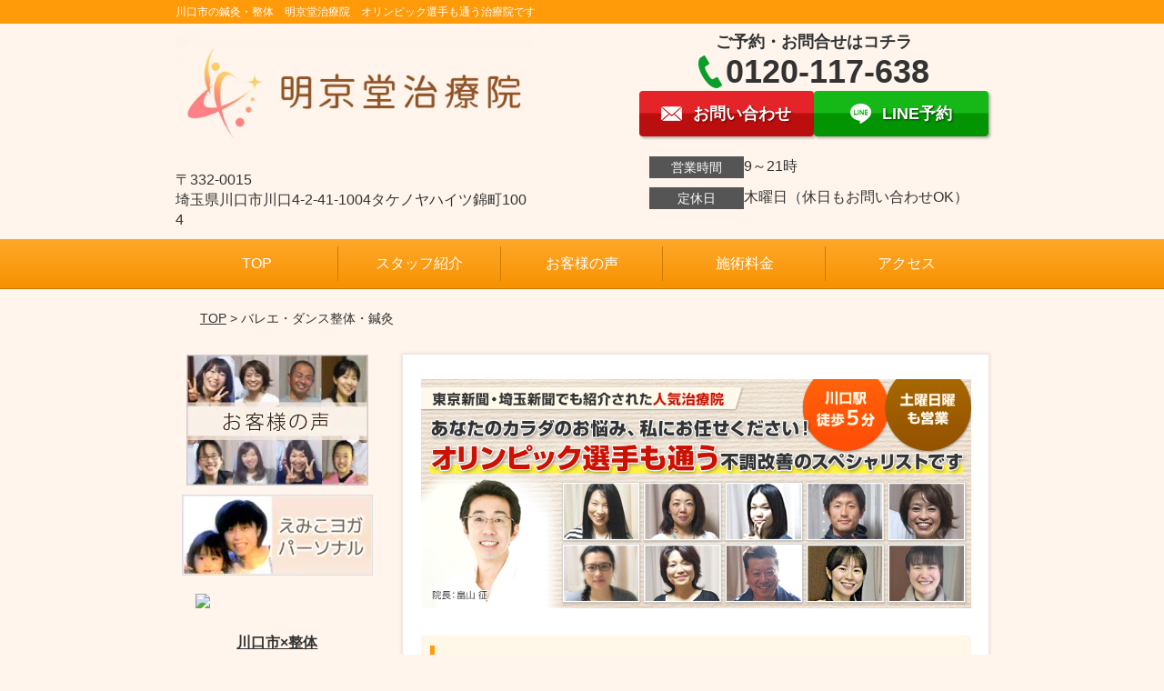

--- FILE ---
content_type: text/html; charset=UTF-8
request_url: http://www.meikyodou.com/symptomscat/post-2666/
body_size: 12239
content:
<!DOCTYPE html>
<!--[if lt IE 7 ]><html class="ie6" lang="ja" prefix="og: http://ogp.me/ns# fb: http://ogp.me/ns/fb# article: http://ogp.me/ns/article#"><![endif]-->
<!--[if IE 7 ]><html class="ie7" lang="ja" prefix="og: http://ogp.me/ns# fb: http://ogp.me/ns/fb# article: http://ogp.me/ns/article#"><![endif]-->
<!--[if IE 8 ]><html class="ie8" lang="ja" prefix="og: http://ogp.me/ns# fb: http://ogp.me/ns/fb# article: http://ogp.me/ns/article#"><![endif]-->
<!--[if IE 9 ]><html class="ie9" lang="ja" prefix="og: http://ogp.me/ns# fb: http://ogp.me/ns/fb# article: http://ogp.me/ns/article#"><![endif]-->
<!--[if (gt IE 9)|!(IE)]><!-->
<html lang="ja" prefix="og: http://ogp.me/ns# fb: http://ogp.me/ns/fb# article: http://ogp.me/ns/article#">
<head>
<meta charset="utf-8">
<meta name="viewport" content="width=device-width,user-scalable=yes">
<meta name="format-detection" content="telephone=no">
<meta http-equiv="Pragma" content="no-cache">
<meta http-equiv="Cache-Control" content="no-cache">
<meta http-equiv="Expires" content="Thu, 01 Dec 1994 16:00:00 GMT">

<link rel="shortcut icon" href="https://theme.selfull.jp/images/common/selfav.ico">

<link rel="apple-touch-icon-precomposed" href="https://theme.selfull.jp/images/orange/apple-icon.png">

<link rel="stylesheet" href="http://www.meikyodou.com/wp-content/themes/selfull/style.css" media="all">

<link rel="stylesheet" href="http://www.meikyodou.com/wp-content/themes/selfull/css/reset.css?20230828" media="all">
<link rel="stylesheet" href="http://www.meikyodou.com/wp-content/themes/selfull/css/layout.css?20230828" media="all">
<link rel="stylesheet" href="http://www.meikyodou.com/wp-content/themes/selfull/css/module.css?20230828" media="all">
<link rel="stylesheet" href="http://www.meikyodou.com/wp-content/themes/selfull/css/page.css?20250131" media="all">
<link rel="stylesheet" href="http://www.meikyodou.com/wp-content/themes/selfull/css/block.css?20230828" media="all">
<link rel="stylesheet" href="http://www.meikyodou.com/wp-content/themes/selfull/css/important.css?20230828" media="all">
<link rel="stylesheet" href="http://www.meikyodou.com/wp-content/themes/selfull/css/print.css?20230828" media="all">


<link rel="stylesheet" href="http://www.meikyodou.com/wp-content/themes/selfull/css/design-themes/theme-classic.css?20230828" media="all">
<link rel="stylesheet" href="http://www.meikyodou.com/wp-content/themes/selfull/css/design-themes/design-pagetop.css?20230828" media="all">
<link rel="stylesheet" href="http://www.meikyodou.com/wp-content/themes/selfull/css/design-themes/design-check.css?20230828" media="all">
<link rel="stylesheet" href="http://www.meikyodou.com/wp-content/themes/selfull/css/design-themes/design-menu.css?20230828" media="all">
<link rel="stylesheet" href="http://www.meikyodou.com/wp-content/themes/selfull/css/design-themes/design-heading.css?20230828" media="all">


<style>
.except-more.design-menu-original #global-header #global-header-main-sp #global-header-main-sp-right #menu_btn {
	background-image: url(http://www.meikyodou.com) !important;
}
.except-more.design-menu-original.design-menu-close #global-header #global-header-main-sp #global-header-main-sp-right #menu_btn.close {
	background-image: url(http://www.meikyodou.com) !important;
}
.design-check-original .list-block ul.check li,
.design-check-original .entry-content .editor ul li {
	background-image: url(http://www.meikyodou.com);
	background-size: 20px 20px;
}
</style>

<title>バレエ・ダンス整体・鍼灸 | 川口市の鍼灸・整体「明京堂治療院」</title>
<meta name='robots' content='max-image-preview:large' />
<link rel='dns-prefetch' href='//s.w.org' />
		<script type="text/javascript">
			window._wpemojiSettings = {"baseUrl":"https:\/\/s.w.org\/images\/core\/emoji\/13.0.1\/72x72\/","ext":".png","svgUrl":"https:\/\/s.w.org\/images\/core\/emoji\/13.0.1\/svg\/","svgExt":".svg","source":{"concatemoji":"http:\/\/www.meikyodou.com\/wp-includes\/js\/wp-emoji-release.min.js?ver=5.7"}};
			!function(e,a,t){var n,r,o,i=a.createElement("canvas"),p=i.getContext&&i.getContext("2d");function s(e,t){var a=String.fromCharCode;p.clearRect(0,0,i.width,i.height),p.fillText(a.apply(this,e),0,0);e=i.toDataURL();return p.clearRect(0,0,i.width,i.height),p.fillText(a.apply(this,t),0,0),e===i.toDataURL()}function c(e){var t=a.createElement("script");t.src=e,t.defer=t.type="text/javascript",a.getElementsByTagName("head")[0].appendChild(t)}for(o=Array("flag","emoji"),t.supports={everything:!0,everythingExceptFlag:!0},r=0;r<o.length;r++)t.supports[o[r]]=function(e){if(!p||!p.fillText)return!1;switch(p.textBaseline="top",p.font="600 32px Arial",e){case"flag":return s([127987,65039,8205,9895,65039],[127987,65039,8203,9895,65039])?!1:!s([55356,56826,55356,56819],[55356,56826,8203,55356,56819])&&!s([55356,57332,56128,56423,56128,56418,56128,56421,56128,56430,56128,56423,56128,56447],[55356,57332,8203,56128,56423,8203,56128,56418,8203,56128,56421,8203,56128,56430,8203,56128,56423,8203,56128,56447]);case"emoji":return!s([55357,56424,8205,55356,57212],[55357,56424,8203,55356,57212])}return!1}(o[r]),t.supports.everything=t.supports.everything&&t.supports[o[r]],"flag"!==o[r]&&(t.supports.everythingExceptFlag=t.supports.everythingExceptFlag&&t.supports[o[r]]);t.supports.everythingExceptFlag=t.supports.everythingExceptFlag&&!t.supports.flag,t.DOMReady=!1,t.readyCallback=function(){t.DOMReady=!0},t.supports.everything||(n=function(){t.readyCallback()},a.addEventListener?(a.addEventListener("DOMContentLoaded",n,!1),e.addEventListener("load",n,!1)):(e.attachEvent("onload",n),a.attachEvent("onreadystatechange",function(){"complete"===a.readyState&&t.readyCallback()})),(n=t.source||{}).concatemoji?c(n.concatemoji):n.wpemoji&&n.twemoji&&(c(n.twemoji),c(n.wpemoji)))}(window,document,window._wpemojiSettings);
		</script>
		<style type="text/css">
img.wp-smiley,
img.emoji {
	display: inline !important;
	border: none !important;
	box-shadow: none !important;
	height: 1em !important;
	width: 1em !important;
	margin: 0 .07em !important;
	vertical-align: -0.1em !important;
	background: none !important;
	padding: 0 !important;
}
</style>
	<link rel='stylesheet' id='dynamic-css-css'  href='http://www.meikyodou.com/wp-content/themes/selfull/custom-properties.php?ver=5.7' type='text/css' media='all' />
<link rel='stylesheet' id='wp-block-library-css'  href='http://www.meikyodou.com/wp-includes/css/dist/block-library/style.min.css?ver=5.7' type='text/css' media='all' />
<link rel='stylesheet' id='contact-form-7-css'  href='http://www.meikyodou.com/wp-content/plugins/contact-form-7/includes/css/styles.css?ver=4.3' type='text/css' media='all' />
<script type='text/javascript' src='http://www.meikyodou.com/wp-includes/js/jquery/jquery.min.js?ver=3.5.1' id='jquery-core-js'></script>
<script type='text/javascript' src='http://www.meikyodou.com/wp-includes/js/jquery/jquery-migrate.min.js?ver=3.3.2' id='jquery-migrate-js'></script>
<link rel="https://api.w.org/" href="http://www.meikyodou.com/wp-json/" /><link rel="canonical" href="http://www.meikyodou.com/symptomscat/post-2666/" />
<link rel='shortlink' href='http://www.meikyodou.com/?p=2666' />
<link rel="alternate" type="application/json+oembed" href="http://www.meikyodou.com/wp-json/oembed/1.0/embed?url=http%3A%2F%2Fwww.meikyodou.com%2Fsymptomscat%2Fpost-2666%2F" />
<link rel="alternate" type="text/xml+oembed" href="http://www.meikyodou.com/wp-json/oembed/1.0/embed?url=http%3A%2F%2Fwww.meikyodou.com%2Fsymptomscat%2Fpost-2666%2F&#038;format=xml" />
<meta name="description" content="東京・埼玉新聞で紹介された、オリンピック選手やプロバレリーナが多数通う治療院です。">
<meta name="keywords" content="バレエ,ダンス,川口,鍼灸,整体">
<meta property="og:site_name" content="川口市の鍼灸・整体はオリンピック選手が通う『明京堂治療院』">
<meta property="og:title" content="バレエ・ダンス整体・鍼灸">
<meta property="og:description" content="東京・埼玉新聞で紹介された、オリンピック選手やプロバレリーナが多数通う治療院です。">
<meta property="og:type" content="article">
<meta property="og:url" content="http://www.meikyodou.com/symptomscat/post-2666/">
<meta name="twitter:card" content="summary">
<meta name="twitter:title" content="バレエ・ダンス整体・鍼灸">
<meta name="twitter:description" content="東京・埼玉新聞で紹介された、オリンピック選手やプロバレリーナが多数通う治療院です。">
<meta name="twitter:url" content="http://www.meikyodou.com/symptomscat/post-2666/">

<link rel="stylesheet" href="http://www.meikyodou.com/wp-content/themes/selfull/css/slick.css?2025111010" media="all">
<script src="http://www.meikyodou.com/wp-content/themes/selfull/js/jquery-1.8.2.min.js"></script>
<script src="http://www.meikyodou.com/wp-content/themes/selfull/js/slick.min.js"></script>


<script>
  (function(i,s,o,g,r,a,m){i['GoogleAnalyticsObject']=r;i[r]=i[r]||function(){
  (i[r].q=i[r].q||[]).push(arguments)},i[r].l=1*new Date();a=s.createElement(o),
  m=s.getElementsByTagName(o)[0];a.async=1;a.src=g;m.parentNode.insertBefore(a,m)
  })(window,document,'script','https://www.google-analytics.com/analytics.js','ga');

  ga('create', 'UA-36981472-1', 'auto');
  ga('send', 'pageview');

</script>



<!-- Google Tag Manager -->
<script>(function(w,d,s,l,i){w[l]=w[l]||[];w[l].push({'gtm.start':
new Date().getTime(),event:'gtm.js'});var f=d.getElementsByTagName(s)[0], j=d.createElement(s),dl=l!='dataLayer'?'&l='+l:'';j.async=true;j.src=
'https://www.googletagmanager.com/gtm.js?id='+i+dl;f.parentNode.insertBefore(j,f);
})(window,document,'script','dataLayer','GTM-MN8ZBH3');</script>
<!-- End Google Tag Manager -->

</head>

<body id="site-design-classic" class="double-column except-more site-color-orange site-color-2-none design-h1-01 design-h2-01 design-h3-01 design-h4-01 design-menu design-menu-01 design-check-01 symptomscat">
<div id="fb-root"></div>
<script>
let facebookLazyLoadReady = false;
const handleFacebookLazyLoad = function() {
	if (!facebookLazyLoadReady) {
		facebookLazyLoadReady = true;
		return;
	}
	console.log('facebookLazyLoaded');
	(function(d, s, id) {
		var js, fjs = d.getElementsByTagName(s)[0];
		if (d.getElementById(id)) return;
		js = d.createElement(s); js.id = id;
		js.src = "//connect.facebook.net/ja_JP/sdk.js#xfbml=1&version=v2.4";
		fjs.parentNode.insertBefore(js, fjs);
	}(document, 'script', 'facebook-jssdk'));
	window.removeEventListener('scroll', handleFacebookLazyLoad);
}
window.addEventListener('scroll', handleFacebookLazyLoad);
</script>
<div id="site">
  <header id="global-header" role="banner" class="">

									<p class="site-title"><span class="inner">川口市の鍼灸・整体　明京堂治療院　オリンピック選手も通う治療院です</span></p>
					
					<div class="inner">
				<div id="global-header-main-pc">


					
					
											<div id="global-header-main-pc-left">
														<p class="logo"><a href="http://www.meikyodou.com/"><img src="http://www.meikyodou.com/wp-content/uploads/2017/07/1797e9f0a39e4d2ee5d1ba82d523b6e1.jpg" alt="" width="1000" height="333"></a></p>
							<p class="address">〒332-0015<br>埼玉県川口市川口4-2-41-1004タケノヤハイツ錦町1004</p>
						</div>
            <div id="global-header-main-pc-right">
              <p class="tel-text">ご予約・お問合せはコチラ</p>              <p class="tel tel-pc"><span class="tel-number">0120-117-638</span></p>
              <div class="button-area">
                                <a href="http://www.meikyodou.com/contact/" class="mail hover"><span>お問い合わせ</span></a>                <a href="http://line.me/ti/p/%40wor1496n" target="_blank" class="line_btn hover"><span>LINE予約</span></a>              </div>
              <div class="info">
								<dl>
									<dt>営業時間</dt>
									<dd>9～21時</dd>																										</dl>
                <dl>
                  <dt>定休日</dt>
                  <dd>木曜日（休日もお問い合わせOK）</dd>
                </dl>
							</div>
						</div>
					
				</div>
			</div>
		
		<div class="inner">
			<div id="global-header-main-sp" class="clearfix fixed-set">
				<div id="global-header-main-sp-left">
										<p class="logo"><a href="http://www.meikyodou.com/"><img src="http://www.meikyodou.com/wp-content/uploads/2017/07/1797e9f0a39e4d2ee5d1ba82d523b6e1.jpg" title="明京堂治療院" alt="" width="1000" height="333"></a></p>
				</div>
				<div id="global-header-main-sp-right">
          <span id="menu_btn" class="hover"></span>
          <!--
					<a href="tel:0120117638" class="tel" ><span>電話をかける</span></a>
          -->
				</div>
			</div>
		</div>

		<div class="inner">
					</div><!-- / .inner -->

    <div id="sp-menu">
      <div id="sp-menu-contents">
			</div>
      <div id="sp-menu-lightbox"></div>
    </div>

					<nav id="global-nav-pc" class="fixed-set" role="navigation">
				<div class="menu-%e3%82%b0%e3%83%ad%e3%83%bc%e3%83%90%e3%83%ab%e3%83%a1%e3%83%8b%e3%83%a5%e3%83%bc-container"><ul id="menu-%e3%82%b0%e3%83%ad%e3%83%bc%e3%83%90%e3%83%ab%e3%83%a1%e3%83%8b%e3%83%a5%e3%83%bc" class="menu"><li id="menu-item-1587" class="menu-item menu-item-type-post_type menu-item-object-page menu-item-home menu-item-1587"><a href="http://www.meikyodou.com/">TOP</a></li>
<li id="menu-item-2428" class="menu-item menu-item-type-post_type menu-item-object-page menu-item-2428"><a href="http://www.meikyodou.com/post-1597/">スタッフ紹介</a></li>
<li id="menu-item-2293" class="menu-item menu-item-type-post_type menu-item-object-page menu-item-2293"><a href="http://www.meikyodou.com/voice/">お客様の声</a></li>
<li id="menu-item-2429" class="menu-item menu-item-type-post_type menu-item-object-page menu-item-2429"><a href="http://www.meikyodou.com/menu/">施術料金</a></li>
<li id="menu-item-1576" class="menu-item menu-item-type-post_type menu-item-object-page menu-item-1576"><a href="http://www.meikyodou.com/access/">アクセス</a></li>
</ul></div>			</nav><!-- / #global-nav-pc -->
		

									<div id="global-nav-sp" class="fixed " role="navigation">
																						<p id="ff-sp-head-03" class="ff-sp-head"></p>
						<div id="ff-sp-contents">
							
							<a id="ff-sp-03-tel" class="" href="tel:0120117638" ></a>
															<a id="ff-sp-03-line" class=""  href="http://line.me/ti/p/%40wor1496n" target="_blank"></a>
													</div>
									</div><!-- / #global-nav-sp-->
						</header><!-- / #global-header -->

	<div id="sp-modal">
		<div class="sp-modal-head">
			<div class="close-btn">
				<img src="https://theme.selfull.jp/images/common/sp-modal-close-btn.png" alt="閉じる" loading="lazy">
			</div>
		</div>
		<div class="sp-modal-main">
			<div class="sp-modal-main-line">
													<p class="mb-10"><img src="https://theme.selfull.jp/images/common/sp-modal-line-img-01.png" alt="24時間受付 LINE予約の流れ" width="541" height="254" loading="lazy"></p>
					<p class="mb-10"><img src="https://theme.selfull.jp/images/common/sp-modal-line-img-02.png" alt="まずは下のボタンから当院を友だち追加してください" width="541" height="67" loading="lazy"></p>
					<a href="http://line.me/ti/p/%40wor1496n" target="_blank"><img src="https://theme.selfull.jp/images/common/sp-modal-line-btn.png" alt="LINEで友達追加する" width="541" height="86" loading="lazy"></a>
					<p class="txt-c">（LINEの友だち追加画面が開きます）</p>

					<div class="line-info">
						<p>友達に追加が完了したら、LINEのトーク画面より<br>
							「HPを見たのですが～」とメッセージをお送りください。</p>
						<p>ご予約の際は</p>
						<p><span class="color05">■</span> <span class="bold">希望のご予約日時</span><br>
							（第3希望までいただけると予約がスムーズです）<br>
							<span class="color05">■</span> <span class="bold">お名前と電話番号</span><br>
							<span class="color05">■</span> <span class="bold">お悩みの症状</span></p>
						<p>の３点をお送りください。</p>
					</div>
							</div>

			<div class="sp-modal-main-tel">
													<h2><img src="http://www.meikyodou.com/wp-content/uploads/2017/07/1797e9f0a39e4d2ee5d1ba82d523b6e1.jpg" title="明京堂治療院" alt="" loading="lazy"></h2>

					<dl class="date">
						<dt>営業時間</dt>
						<dd>9～21時</dd>																	</dl>
					<dl class="date">
						<dt>定休日</dt>
						<dd>木曜日（休日もお問い合わせOK）</dd>
					</dl>

					<a href="tel:0120117638" class="tel tel-sp hover" ><span>電話をかける</span></a>
					<p class="txt-c">（0120-117-638に発信します）</p>

					<div class="tel-flow">
						<h2>ご予約の流れ</h2>
						<div class="comment-item comment-item-right clearfix">
							<p>お電話ありがとうございます、<br>明京堂治療院でございます。</p>
							<div class="img"><img src="https://theme.selfull.jp/images/common/sp-modal-tel-img-01.png" alt="予約の流れ" loading="lazy"></div>
						</div>
						<p>と電話に出ますので、</p>
						<div class="comment-item clearfix">
							<p>ホームページを見たのですが、<br>予約をお願いします。</p>
							<div class="img"><img src="https://theme.selfull.jp/images/common/sp-modal-tel-img-02.png" alt="予約の流れ" loading="lazy"></div>
						</div>
						<p class="mb-20">とお伝えください。</p>
						<p><span class="color03">■</span> <span class="bold">お名前（フルネーム）</span><br>
							<span class="color03">■</span> <span class="bold">ご予約の日</span><br>
							<span class="color03">■</span> <span class="bold">ご連絡がつくお電話番号</span><br>
							<span class="color03">■</span> <span class="bold">一番気になるお身体の状態・症状</span></p>
						<p>をお伺いいたします。</p>
					</div>
				


			</div>
		</div>
	</div>

	
			<div class="breadcrumb">
			<div class="inner"><a href="http://www.meikyodou.com">TOP</a> &gt;

				
											バレエ・ダンス整体・鍼灸					
							</div>
		</div>
	
	<div id="contents">
		<main id="main" role="main">

	<article id="page-symptoms" class="type-page">
		
			
			<header class="entry-header">
				<h1 class="">バレエ・ダンス整体・鍼灸</h1>
			</header><!-- .entry-header -->

			<div class="entry-content">
															<div class="main-img">
							<p class="main-img-pc"><img src="http://www.meikyodou.com/wp-content/uploads/2017/07/header_pc_ZG047eL1.png" alt="あなたのカラダのお悩み、私にお任せください！オリンピック選手も通う不調改善のスペシャリストです" width="960" height="400" loading="lazy"></p>
							<p class="main-img-sp"><img src="http://www.meikyodou.com/wp-content/uploads/2017/07/header_pc_ZG047eL1.png" alt="あなたのカラダのお悩み、私にお任せください！オリンピック選手も通う不調改善のスペシャリストです" width="960" height="400" loading="lazy"></p>
              <script>
							(function($,win,doc){
                                  $('.main-img-pc').insertBefore('.entry-header');
  								$('.main-img-sp').insertAfter('#global-header');
                							})(jQuery,window,document);
							</script>
						</div>
									
					<h2 class="style-title parts-item">
		<span style="">バレエ・ダンス整体・鍼灸</span>
			</h2>
		<div class="text-block parts-item"><p><span style="font-size: 18pt;"><a href="http://www.ballet-care.com/" target="_blank">バレエ・ダンス専門の整体/鍼灸</a>をお探しの方はこちらのサイトをご覧ください。</span></p>
<p><span style="font-size: 18pt;">↓クリック</span></p>
</div>
		<div class="img-block parts-item txt-l">
		<a href="http://www.ballet-care.com/" target="_blank">		<picture>
			<source srcset="http://www.meikyodou.com/wp-content/uploads/2017/06/rinku.png" media="(max-width: 600px)" width="300" height="125">
			<img src="http://www.meikyodou.com/wp-content/uploads/2017/06/rinku.png" alt="" width="300" height="125" loading="lazy">
		</picture>
		</a>	</div>
		<h3 class="style-title parts-item">バレエ・ダンスでのこんなお悩みありませんか？</h3>
		<div class="text-block parts-item"><ul>
<li>整形外科ではバレエを休みなさいと言われた</li>
<li>マッサージを受けているが慢性的な痛みを抱えている</li>
<li>専門的な動きを理解してくれる先生がいない</li>
<li>舞台・コンクールに向けて体バランスを整えたい</li>
<li>いつまでもバレエを続けたい</li>
</ul>
</div>
		<h3 class="style-title parts-item">施術者紹介</h3>
		<div class="text-img-block parts-item float-6-4">
		<div class="img right">
						<picture>
				<source srcset="http://www.meikyodou.com/wp-content/uploads/2017/07/info01.jpg" media="(max-width: 600px)" width="260" height="203">
				<img src="http://www.meikyodou.com/wp-content/uploads/2017/07/info01.jpg" alt="" width="260" height="203" loading="lazy">
			</picture>
					</div>
		<div class="">
			<div>はじめまして、畠山です。<br />
バレエレッスン中に痛めてしまった、腰・股関節膝関節・足首、ケガをしたけど『なんとか舞台までに間に合わせたい』『もっともっと長くバレエを楽しみたい』そのようなことはありませんか？<br />
これまで1５年、2万５千人以上の方を施術してきました。なかにはプロバレエダンサーの方や、バレエ団の指導者など多くの方に、「全然違う！」「ラクになった＾＾」「もっと早くからきていれば」と喜んでいただきました。</div>
<div></div>
<div>カラダの不調を整えることで、バレエやダンスを長く続けることができますし、バランスが整うことで演技力が上がることが多くあります。</div>
<div></div>
<div>きっとお力になれると思いますので、是非一度、私にご相談ください。あなたのご来院を心よりお待ちしています。</div>
		</div>
	</div>
		<h3 class="style-title parts-item">バレエのプロフェッショナルから推薦を頂きました</h3>
		<div class="text-img-block parts-item float-6-4">
		<div class="img right">
						<picture>
				<source srcset="http://www.meikyodou.com/wp-content/uploads/2017/07/b16b342cc5a6a49cb0bc4885d190904f.jpg" media="(max-width: 600px)" width="250" height="317">
				<img src="http://www.meikyodou.com/wp-content/uploads/2017/07/b16b342cc5a6a49cb0bc4885d190904f.jpg" alt="" width="250" height="317" loading="lazy">
			</picture>
					</div>
		<div class="">
			<p>若い頃からケガだらけの舞踊生活で、多くの先生方に施術をしていただきました。<br />
まさかの50代に入ってからの半月板損傷で、畠山先生に出会い、週１回施術していただいております。<br />
私がつらいと感じる部分をはっきりと把握して下さり施術されるので、やっと！！出会えたと、大変感謝しております。私の生徒さんたちもお願いしています。</p>
		</div>
	</div>
		<h2 class="style-title parts-item">
		<span style="">施術料金</span>
			</h2>
		<h3 class="style-title parts-item">初回</h3>
		<div class="text-block parts-item"><p>7,000円　（7,000円税込み）</p>
</div>
		<h3 class="style-title parts-item">２回目以降</h3>
		<div class="text-block parts-item"><p>6,000円（6,480円税込み）</p>
</div>
		<div class="text-block parts-item"><div>初回は問診、カルテの作成、各種検査や、筋肉・骨格バランスの確認を行います。<br />
説明が多くなりますので　６０分前後時間をおとりください。</div>
<div></div>
<div>手技による（９５％痛くない）全身のバランス調整、鍼、各種骨格矯正、必要に応じ内臓調整などを行います。施術時間は3０分～50分になります。</div>
</div>
		<h2 class="style-title parts-item">
		<span style="">動画も全世界に配信中</span>
			</h2>
		<div class="html-block parts-item">
		<iframe loading="lazy" width="560" height="315" data-src="https://www.youtube.com/embed/P6_5lolUFYE?ecver=1" frameborder="0" allowfullscreen></iframe>	</div>
		<h2 class="style-title parts-item">
		<span style="">追伸</span>
			</h2>
		<div class="text-img-block parts-item float-6-4">
		<div class="img right">
						<picture>
				<source srcset="http://www.meikyodou.com/wp-content/uploads/2017/07/bare2.jpg" media="(max-width: 600px)" width="639" height="452">
				<img src="http://www.meikyodou.com/wp-content/uploads/2017/07/bare2.jpg" alt="" width="639" height="452" loading="lazy">
			</picture>
					</div>
		<div class="">
			<div>このHPでは、バレエ・ダンスによる腰痛をはじめ、股関節痛・膝痛・アキレス腱周囲炎などでお悩みの方へ、当院施術のご案内、また、運動学・解剖学という観点から、「この部分が硬いということは、知らず知らずにこういう体の使い方になっていますよ、だからここが痛んだり、疲れやすいんですよ」などお伝えしています。</div>
<div></div>
<div>施術も、足関節・膝関節・股関節・骨盤の捻じれや角度から、胸郭・肩関節の動きなども『充分理解してはいるが、無意識にブレる』ところをケアしていきます。</div>
<div></div>
<div>身体を拝見させていただくことで、あなたが今、どの機能軸をより多く使っているのかを判断し正しく伝え、より高いレベルで楽しく踊って欲しいと願っています。</div>
<div></div>
<div>バレエやダンスを経験しているあなたなら「動き方」の重要性は十分に理解されていることと思います。ですので、今さら芸術オンチ(笑)の私が言う必要はないかと思ったのですが、</div>
<div></div>
<div>当院に来院されるバレエ・ダンスで故障された方が「先生、本書けるよ」＾＾なんておだてるものですから・・・。少しでも多くの方に役立つことができれば「嬉しいなあ」と考えています。バレエ・ダンスなどの怪我でお困りの方は、是非、当院の鍼灸・整体を受けにいらしてください。</div>
		</div>
	</div>
			<div class="voice-block parts-item clearfix">
			<h2>バレエレッスンによる膝・股関節の痛み</h2>

							<div class="photo">
																<div>
							<img src="http://www.meikyodou.com/wp-content/uploads/2017/07/okamotop.jpg" width="150" height="150" loading="lazy" alt="お客様写真">
						</div>
																					<div>
							<img src="http://www.meikyodou.com/wp-content/uploads/2017/07/okamotobs.jpg" width="150" height="150" loading="lazy" alt="アンケート用紙">
						</div>
									</div>
										<div class="comment"><div>ミュージカル俳優をやっています。バレエを毎日踊っていましたが、股関節と膝を痛めてしまい、他の施術院でもなかなか解決できず、畠山さんにみていただくことになりました。</div>
<div></div>
<div>畠山先生は知識や技術がプロフェッショナルで、私の身体の故障の原因を的確にとらえてくださり、たった数回で、私を苦しめていたケガを良くして下さりました。また、ただ良くして下さるだけでなく、「こういうおどり方をすれば痛くならない」と分かりやすく教えてくださり、再発しないための方法まで教えて下さったことに涙涙でした。</div>
<div></div>
<div>これからも腕の確かな先生のもとにずっと通わせていただきたいですし、先生ご一家の暖かい人柄にいつも元気を頂き私にとってはとても大切な場所です。これからもよろしくお願いたします。</div>
</div>
													<p class="mt-20 info">埼玉県さいたま市　岡林　由貴様　27歳　ミュージカル俳優</p>
						<p class="addition">※お客様の感想であり、効果効能を保証するものではありません。</p>
		</div><!-- .voice-block -->
				<div class="voice-block parts-item clearfix">
			<h2>ダンスによる腰痛・しびれ・足の冷感</h2>

							<div class="photo">
																<div>
							<img src="http://www.meikyodou.com/wp-content/uploads/2017/07/ballet1.jpg" width="150" height="150" loading="lazy" alt="お客様写真">
						</div>
																					<div>
							<img src="http://www.meikyodou.com/wp-content/uploads/2017/07/ikeda.jpg" width="600" height="600" loading="lazy" alt="アンケート用紙">
						</div>
									</div>
										<div class="comment"><div>・治療院に来る前はどのような症状でお悩みでしたか？<br />
立ち仕事とダンスで腰に負担がかかり、常に腰が重く腰痛がありました。時に足がしびれたり、冷感もあり、なんとか改善したく治療院を探していました。</div>
<div></div>
<div>・この治療院のどんな所が『いいな』と思いますか？<br />
他のどんな治療とも異なる先生の施術が不思議でしたが、やみつきになりました(笑)何でも相談できる雰囲気が良いです。<br />
そして、症状が改善したことが一番良いです。</div>
<div></div>
<div>・施術を受けての変化、感想をお聞かせください<br />
最初の治療で痛みとれ驚きました。翌日、好転反応で頭痛がありましたが、すぐに対処して下さり治まりました。腰痛は3回目の治療で全くなくなり、その後も発症していません。全体的に体が軽くなり、気持ち良く毎日を過ごせています。<br />
気圧の変化からくる頭痛もなくなり本当に楽になりました。</div>
<div></div>
<div>・同じような症状でお悩みのかたにメッセージをお願いします<br />
是非施術受けてみていただきたいです。</div>
</div>
													<p class="mt-20 info">埼玉県川口市　池田　縁様　43歳　看護師</p>
						<p class="addition">※お客様の感想であり、効果効能を保証するものではありません。</p>
		</div><!-- .voice-block -->
		
				<div id="MorePost">
					<!-- 関連記事 -->
									</div><!-- #MorePost -->
			</div><!-- .entry-content -->


		
	</article>
					<footer id="content-footer">
      
			<h2><img src="http://www.meikyodou.com/wp-content/uploads/2017/07/1797e9f0a39e4d2ee5d1ba82d523b6e1.jpg" alt="明京堂治療院" loading="lazy"></h2>

			
								<div id="content-footer-main" class="">
					
					<div class="content-footer-contact">
						<p class="tel-text">ご予約・お問合せはコチラ</p>						<p class="tel tel-pc"><span class="tel-number">0120-117-638</span></p>

						<div class="button-area">
							<a href="tel:0120117638" class="tel tel-sp hover" ><span>0120-117-638</span></a>
														<a href="http://www.meikyodou.com/contact/" class="mail hover"><span>お問い合わせ</span></a>							<a href="http://line.me/ti/p/%40wor1496n" target="_blank" class="line_btn hover"><span>LINE予約</span></a>						</div>

						<div class="info">
							<dl>
								<dt>営業時間</dt>
								<dd>9～21時</dd>
								<dd></dd>
								<dd></dd>
							</dl>
							<dl>
								<dt>定休日</dt>
								<dd>木曜日（休日もお問い合わせOK）</dd>
							</dl>
						</div>
					</div>
					<div class="content-footer-map">
						<p class="address"><span>〒332-0015</span>埼玉県川口市川口4-2-41-1004タケノヤハイツ錦町1004</p>
													<div class="googlemap">
								<iframe src="https://www.google.com/maps/embed?pb=!1m18!1m12!1m3!1d3235.9135331939937!2d139.71458299999995!3d35.802056!2m3!1f0!2f0!3f0!3m2!1i1024!2i768!4f13.1!3m3!1m2!1s0x601893688e81d3a5%3A0x3023ac0a101f506e!2z5bed5Y-j5biC44Gu6Y2854G444O75pW05L2TOuaYjuS6rOWgguayu-eZgumZog!5e0!3m2!1sja!2sjp!4v1500967999342" width="600" height="450" frameborder="0" style="border:0" allowfullscreen loading="lazy"></iframe>							</div>
											</div>

				</div>

			
		</footer><!-- #content-footer -->

	
</main><!-- #main -->
<aside id="side" role="complementary">
			<ul class="side-bnr ">
			        <li>
          <a href="http://www.meikyodou.com/voices" >            <img src="http://www.meikyodou.com/wp-content/uploads/2017/07/voice_bn.jpg" width="200" height="144" loading="lazy" alt="お客様の声　バナー">
          </a>        </li>
      			        <li>
          <a href="http://www.meikyodou.com/symptomscat/post-2475" >            <img src="http://www.meikyodou.com/wp-content/uploads/2017/07/e_banner.jpg" width="210" height="89" loading="lazy" alt="パーソナルヨガレッスンのバナー">
          </a>        </li>
      					</ul>
	
			<div class="side-free ">
			<div align="center" style="width:100%;max-width:200px;font-weight:bold;color:#0404ef;text-align:center;margin:0 auto;"><a href="https://health-more.jp/shops/top/155713" target="_blank"><img style="width:90%;margin:0 auto;display:block;" src="https://health-more.jp/files/columnist/no1/no1.png"></a><br><a href="https://health-more.jp/method/seitai/pref_11/city_514/" target="_blank">川口市×整体</a><br><a href="https://health-more.jp/method/hari_kyu/pref_11/city_514/" target="_blank">川口市×鍼灸（はりきゅう）</a><br>【2017年8月時点】</div>		</div>
	
	
			
	
	
	<div class="side-nav sp-set">
		<h2 class="side-nav-title">メニュー</h2>
		<div class="menu-%e3%82%b5%e3%82%a4%e3%83%89%ef%bc%86%e3%83%95%e3%83%83%e3%82%bf%e3%83%bc-container"><ul id="menu-%e3%82%b5%e3%82%a4%e3%83%89%ef%bc%86%e3%83%95%e3%83%83%e3%82%bf%e3%83%bc" class="menu"><li id="menu-item-1580" class="menu-item menu-item-type-post_type menu-item-object-page menu-item-home menu-item-1580"><a href="http://www.meikyodou.com/">TOP</a></li>
<li id="menu-item-1578" class="menu-item menu-item-type-post_type menu-item-object-page menu-item-1578"><a href="http://www.meikyodou.com/voice/">お客様の声</a></li>
<li id="menu-item-2427" class="menu-item menu-item-type-post_type menu-item-object-page menu-item-2427"><a href="http://www.meikyodou.com/menu/">施術料金</a></li>
<li id="menu-item-2423" class="menu-item menu-item-type-post_type menu-item-object-page menu-item-2423"><a href="http://www.meikyodou.com/post-2350/">整体・鍼灸Q＆A</a></li>
<li id="menu-item-1582" class="menu-item menu-item-type-post_type menu-item-object-page menu-item-1582"><a href="http://www.meikyodou.com/access/">アクセス</a></li>
</ul></div>	</div><!-- / .side-nav -->

			<ul class="side-bnr ">
			        <li>
          <a href="https://ameblo.jp/natu-st/" target="_blank">            <img src="http://www.meikyodou.com/wp-content/uploads/2017/11/blog_bn.jpg" width="206" height="93" loading="lazy" alt="院長ブログ">
          </a>        </li>
      								</ul>
	
	

								<div class="side-nav sp-set">
				<h2 class="side-nav-title">症状別メニュー</h2>
				<ul>
											<li><a href="http://www.meikyodou.com/symptomscat/post-3223/">巻き爪</a></li>
											<li><a href="http://www.meikyodou.com/symptomscat/post-2944/">足底筋膜炎（踵の痛み）</a></li>
											<li><a href="http://www.meikyodou.com/symptomscat/post-2928/">足首の痛み（捻挫）</a></li>
											<li><a href="http://www.meikyodou.com/symptomscat/post-2915/">腰痛</a></li>
											<li><a href="http://www.meikyodou.com/symptomscat/post-2148/">坐骨神経痛</a></li>
											<li><a href="http://www.meikyodou.com/symptomscat/post-2628/">腰椎椎間板ヘルニア</a></li>
											<li><a href="http://www.meikyodou.com/symptomscat/post-2168/">頭痛</a></li>
											<li><a href="http://www.meikyodou.com/symptomscat/post-2179/">めまい　耳鳴り</a></li>
											<li><a href="http://www.meikyodou.com/symptomscat/post-2190/">首の痛み</a></li>
											<li><a href="http://www.meikyodou.com/symptomscat/post-2201/">膝の痛み</a></li>
											<li><a href="http://www.meikyodou.com/symptomscat/post-2236/">腱鞘炎</a></li>
											<li><a href="http://www.meikyodou.com/symptomscat/post-2243/">手指の痛み</a></li>
											<li><a href="http://www.meikyodou.com/symptomscat/post-2640/">半月板損傷と鍼灸治療</a></li>
											<li><a href="http://www.meikyodou.com/symptomscat/post-2245/">Ｏ脚矯正</a></li>
											<li><a href="http://www.meikyodou.com/symptomscat/post-2248/">踵・足底の痛み</a></li>
											<li><a href="http://www.meikyodou.com/symptomscat/post-2262/">ランナー整体＆鍼灸</a></li>
											<li><a href="http://www.meikyodou.com/symptomscat/post-2265/">不妊症</a></li>
											<li><a href="http://www.meikyodou.com/symptomscat/post-2295/">逆子の鍼灸治療</a></li>
											<li><a href="http://www.meikyodou.com/symptomscat/post-2333/">産後の症状</a></li>
											<li><a href="http://www.meikyodou.com/symptomscat/post-2763/">オスグット病</a></li>
											<li><a href="http://www.meikyodou.com/symptomscat/post-2749/">ばね指</a></li>
											<li><a href="http://www.meikyodou.com/symptomscat/post-2528/">足のむくみ</a></li>
											<li><a href="http://www.meikyodou.com/symptomscat/post-2684/">妊娠時の症状</a></li>
											<li><a href="http://www.meikyodou.com/symptomscat/post-2687/">坐骨・ハムストリングスの慢性的な痛み</a></li>
											<li><a href="http://www.meikyodou.com/symptomscat/post-2677/">バレエと殿部痛（お尻の痛み）</a></li>
											<li><a href="http://www.meikyodou.com/symptomscat/post-2661/">パーソナルトレーニング</a></li>
											<li><a href="http://www.meikyodou.com/symptomscat/post-2475/">パーソナルヨガ</a></li>
											<li><a href="http://www.meikyodou.com/symptomscat/post-2675/">バレエと足のトラブル</a></li>
											<li><a href="http://www.meikyodou.com/symptomscat/post-2673/">バレエと股関節痛</a></li>
											<li><a href="http://www.meikyodou.com/symptomscat/post-2666/">バレエ・ダンス整体・鍼灸</a></li>
											<li><a href="http://www.meikyodou.com/symptomscat/post-2645/">有痛性外頸骨</a></li>
											<li><a href="http://www.meikyodou.com/symptomscat/post-2652/">外くるぶしの痛みと腫れ</a></li>
											<li><a href="http://www.meikyodou.com/symptomscat/post-2625/">バレエと腰椎椎間板ヘルニア＆坐骨神経痛</a></li>
											<li><a href="http://www.meikyodou.com/symptomscat/post-2751/">外部リンク</a></li>
									</ul>
			</div><!-- / .side-nav -->
					
		
	
								
								<div class="side-nav sp-set">
				<h2 class="side-nav-title">ブログ</h2>
				<ul>
											<li><a href="http://www.meikyodou.com/post-3812/">足元を守る！巻き爪さん向けムートンブーツ選びのコツ</a></li>
											<li><a href="http://www.meikyodou.com/post-3708/">巻き爪が痛くてもヒールで通勤したい</a></li>
											<li><a href="http://www.meikyodou.com/post-3724/">子供のころから冷えきった足が！【巻き爪】</a></li>
											<li><a href="http://www.meikyodou.com/post-3688/">小学生から始まった陥入爪</a></li>
											<li><a href="http://www.meikyodou.com/post-3683/">仕事を休むほど痛かった巻き爪</a></li>
											<li><a href="http://www.meikyodou.com/post-3677/">88歳女性の巻き爪　いつまでも元気に働くために</a></li>
											<li><a href="http://www.meikyodou.com/post-3671/">【巻き爪】トゥシューズでバレエのレッスンに出られました。</a></li>
											<li><a href="http://www.meikyodou.com/post-3649/">外出できず悪化した巻き爪</a></li>
											<li><a href="http://www.meikyodou.com/post-3471/">巻き爪矯正の前に剥がれた爪のケア中</a></li>
									</ul>
			</div><!-- / .side-nav -->
					</aside><!-- / #side -->
</div><!-- / #contents -->



	<footer id="global-footer" class=" " role="contentinfo">

							
		<div id="global-footer-nav">
							<div class="inner"><div class="menu-%e3%82%b5%e3%82%a4%e3%83%89%ef%bc%86%e3%83%95%e3%83%83%e3%82%bf%e3%83%bc-container"><ul id="menu-%e3%82%b5%e3%82%a4%e3%83%89%ef%bc%86%e3%83%95%e3%83%83%e3%82%bf%e3%83%bc-1" class="menu"><li class="menu-item menu-item-type-post_type menu-item-object-page menu-item-home menu-item-1580"><a href="http://www.meikyodou.com/">TOP</a></li>
<li class="menu-item menu-item-type-post_type menu-item-object-page menu-item-1578"><a href="http://www.meikyodou.com/voice/">お客様の声</a></li>
<li class="menu-item menu-item-type-post_type menu-item-object-page menu-item-2427"><a href="http://www.meikyodou.com/menu/">施術料金</a></li>
<li class="menu-item menu-item-type-post_type menu-item-object-page menu-item-2423"><a href="http://www.meikyodou.com/post-2350/">整体・鍼灸Q＆A</a></li>
<li class="menu-item menu-item-type-post_type menu-item-object-page menu-item-1582"><a href="http://www.meikyodou.com/access/">アクセス</a></li>
</ul></div></div>
						</div><!-- / .global-footer-nav -->

		<div id="global-footer-main-pc">
			<div class="inner">
				<div id="global-footer-main-pc-left">
					<p class="logo"><a href="http://www.meikyodou.com/"><img src="http://www.meikyodou.com/wp-content/uploads/2017/07/1797e9f0a39e4d2ee5d1ba82d523b6e1.jpg" alt="明京堂治療院" rel="home" loading="lazy"></a></p>
					<p class="address">〒332-0015　埼玉県川口市川口4-2-41-1004タケノヤハイツ錦町1004</p>
				</div>
				<div id="global-footer-main-pc-right">
					<div id="global-footer-main-pc-right-top">
						<p class="tel-text">ご予約・お問合せはコチラ</p>						<p class="tel tel-pc"><span class="tel-number">0120-117-638</span></p>
						<div class="button-area">
														<a href="http://www.meikyodou.com/contact/" class="mail hover"><span>お問い合わせ</span></a>							<a href="http://line.me/ti/p/%40wor1496n" target="_blank" class="line_btn hover"><span>LINE予約</span></a>						</div>
					</div>
					<div class="info">
						<dl>
							<dt>営業時間</dt>
							<dd>9～21時</dd>																				</dl>
						<dl>
							<dt>定休日</dt>
							<dd>木曜日（休日もお問い合わせOK）</dd>
						</dl>
					</div>
				</div>
			</div>
			<p class="copyright"><small>Copyright(c) 明京堂治療院 All Rights Reserved.</small></p>
		</div>
	</footer><!-- / #global-footer -->

</div><!-- /#site -->





<div id="window-size-check"></div>

<!--[if lt IE 9]><script src="http://html5shiv.googlecode.com/svn/trunk/html5.js"></script><![endif]-->
<script defer src="http://www.meikyodou.com/wp-content/themes/selfull/js/common.js?20230510_2"></script>

<script type='text/javascript' src='http://www.meikyodou.com/wp-content/plugins/contact-form-7/includes/js/jquery.form.min.js?ver=3.51.0-2014.06.20' id='jquery-form-js'></script>
<script type='text/javascript' id='contact-form-7-js-extra'>
/* <![CDATA[ */
var _wpcf7 = {"loaderUrl":"http:\/\/www.meikyodou.com\/wp-content\/plugins\/contact-form-7\/images\/ajax-loader.gif","sending":"\u9001\u4fe1\u4e2d ..."};
/* ]]> */
</script>
<script type='text/javascript' src='http://www.meikyodou.com/wp-content/plugins/contact-form-7/includes/js/scripts.js?ver=4.3' id='contact-form-7-js'></script>
<script type='text/javascript' src='http://www.meikyodou.com/wp-includes/js/wp-embed.min.js?ver=5.7' id='wp-embed-js'></script>
<!-- Google Tag Manager (noscript) -->
<noscript><iframe
src="https://www.googletagmanager.com/ns.html?id=GTM-MN8ZBH3"
height="0" width="0" 
style="display:none;visibility:hidden"></iframe></noscript>
<!-- End Google Tag Manager (noscript) --></body></html>


--- FILE ---
content_type: text/plain
request_url: https://www.google-analytics.com/j/collect?v=1&_v=j102&a=1679623448&t=pageview&_s=1&dl=http%3A%2F%2Fwww.meikyodou.com%2Fsymptomscat%2Fpost-2666%2F&ul=en-us%40posix&dt=%E3%83%90%E3%83%AC%E3%82%A8%E3%83%BB%E3%83%80%E3%83%B3%E3%82%B9%E6%95%B4%E4%BD%93%E3%83%BB%E9%8D%BC%E7%81%B8%20%7C%20%E5%B7%9D%E5%8F%A3%E5%B8%82%E3%81%AE%E9%8D%BC%E7%81%B8%E3%83%BB%E6%95%B4%E4%BD%93%E3%80%8C%E6%98%8E%E4%BA%AC%E5%A0%82%E6%B2%BB%E7%99%82%E9%99%A2%E3%80%8D&sr=1280x720&vp=1280x720&_u=IEBAAEABAAAAACAAI~&jid=1010864995&gjid=356634522&cid=160981596.1762952198&tid=UA-36981472-1&_gid=1639857967.1762952198&_r=1&_slc=1&z=565687932
body_size: -450
content:
2,cG-SYWSV3H738